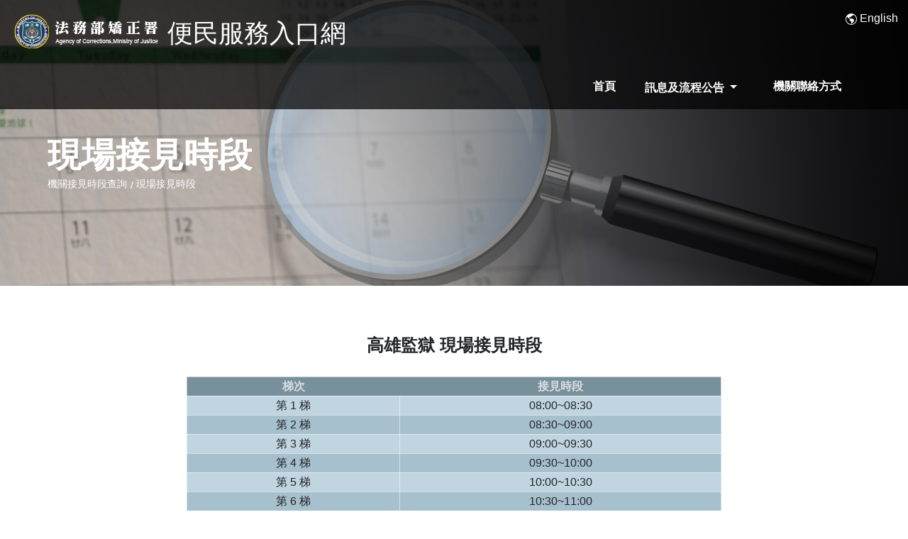

--- FILE ---
content_type: text/html; charset=utf-8
request_url: https://service.mjac.moj.gov.tw/MBLPWEB/MBLPd/MBLPd003F?ORGN=2409
body_size: 16057
content:
<!DOCTYPE html>
<html lang="zh-hant-TW">
<head>
    <meta http-equiv="Content-Type" content="text/html; charset=utf-8" />
    <meta charset="utf-8" />
    <meta name="viewport" content="width=device-width" />
    <meta name="google-site-verification" content="S8GPrgh3nu_i0SU7ZMn6yWwmOuQpfHalJSwSKKIQ2ks" />
    <meta name="referrer" content="strict-origin-when-cross-origin">
    <title>法務部矯正署便民服務入口網</title>
    <link href="/MBLPWEB/Content/jquery-ui.min.css" rel="stylesheet"/>
<link href="/MBLPWEB/Content/jquery-ui.structure.min.css" rel="stylesheet"/>
<link href="/MBLPWEB/Content/jquery-ui.theme.min.css" rel="stylesheet"/>
<link href="/MBLPWEB/Content/bootstrap.min.css" rel="stylesheet"/>
<link href="/MBLPWEB/Content/PagedList.css" rel="stylesheet"/>
<link href="/MBLPWEB/Content/font-awesome.min.css" rel="stylesheet"/>
<link href="/MBLPWEB/Content/owl.carousel.min.css" rel="stylesheet"/>
<link href="/MBLPWEB/Content/flaticon.css" rel="stylesheet"/>
<link href="/MBLPWEB/Content/slicknav.min.css" rel="stylesheet"/>
<link href="/MBLPWEB/Content/style.css" rel="stylesheet"/>
<link href="/MBLPWEB/Content/site.css" rel="stylesheet"/>
<link href="/MBLPWEB/Content/menu.css" rel="stylesheet"/>

    <script src="/MBLPWEB/Scripts/modernizr-2.8.3.js"></script>

    <script src="/MBLPWEB/Scripts/jquery-3.5.1.min.js"></script>
<script src="/MBLPWEB/Scripts/jquery-ui-1.13.2.min.js"></script>
<script src="/MBLPWEB/Scripts/jquery.slicknav.min.js"></script>
<script src="/MBLPWEB/Scripts/datepicker-zh-TW.js"></script>

    <script src="https://accounts.google.com/gsi/client" async></script>
</head>

<body>
    <div id="preloder">
        <div class="loader"></div>
    </div>
    <!-- Header Section -->
    <header class="header-section">
        <div class="align-middle w-100 bannerdiv">

            <a href="/MBLPWEB/" class="site-logo ">
                <img src="/MBLPWEB/Content/img/bannerlogo.png" alt="便民服務入口網LOGO" class="User" />
                <img src="/MBLPWEB/Content/img/banner.png" alt="便民服務入口網" class="bannerUser" />
            </a>
            <div class=" textTitle text-white site-logo mx-2">便民服務入口網</div>
            <div class="text-white landiv ">
                <svg xmlns="http://www.w3.org/2000/svg" width="16" height="16" fill="currentColor" class="bi bi-globe-americas" viewBox="0 0 16 16">
                        <path d="M8 0a8 8 0 1 0 0 16A8 8 0 0 0 8 0ZM2.04 4.326c.325 1.329 2.532 2.54 3.717 3.19.48.263.793.434.743.484-.08.08-.162.158-.242.234-.416.396-.787.749-.758 1.266.035.634.618.824 1.214 1.017.577.188 1.168.38 1.286.983.082.417-.075.988-.22 1.52-.215.782-.406 1.48.22 1.48 1.5-.5 3.798-3.186 4-5 .138-1.243-2-2-3.5-2.5-.478-.16-.755.081-.99.284-.172.15-.322.279-.51.216-.445-.148-2.5-2-1.5-2.5.78-.39.952-.171 1.227.182.078.099.163.208.273.318.609.304.662-.132.723-.633.039-.322.081-.671.277-.867.434-.434 1.265-.791 2.028-1.12.712-.306 1.365-.587 1.579-.88A7 7 0 1 1 2.04 4.327Z" />
                    </svg>
                    <a href="/MBLPWEB/Home/ChangeLang?lan=EN">English</a>

            </div>
        </div>

<div class="menudiv container-fluid justify-content-center">
    <nav class="navbar sticky-top navbar-expand-lg">
        <button class="navbar-toggler  slicknav_btn" type="button" data-toggle="collapse" data-target="#navbar-list" aria-controls="navbarNav" aria-expanded="false" aria-label="Toggle navigation">
            <span class="text-white">MENU</span>
        </button>
        <div class="collapse navbar-collapse pl-2" id="navbar-list">
            <ul class="navbar-nav  ml-auto main-menu2">
                <li class="nav-item nav-link"><a class="" href="/MBLPWEB/">首頁</a></li>

                            <li class="nav-item dropdown ">
                                <a class="nav-link dropdown-toggle" data-toggle="dropdown" href="#" role="button" aria-haspopup="true" aria-expanded="false">訊息及流程公告
</a>
                                <ul class="dropdown-menu">
                                        <li>
                                            <a class="dropdown-item" href="/MBLPWEB/MBLPe/MBLPe001F">訊息公告
</a>
                                        </li>
                                        <li>
                                            <a class="dropdown-item" href="/MBLPWEB/MBLPe/MBLPe003F">申辦流程說明
</a>
                                        </li>
                                        <li>
                                            <a class="dropdown-item" href="/MBLPWEB/Home/PersonalInfoDec">個資收集聲明</a>
                                        </li>
                                </ul>
                            </li>
                            <li class="nav-item nav-link">
                                <a class="" href="/MBLPWEB/MBLPd/MBLPd009F">機關聯絡方式</a>
                            </li>
            </ul>
        </div>
    </nav>

</div>
<script nonce="rAnd0m123">

    $(document).ready(function () {
        
        $("a[id^='ToStore']").on("click", function (e) {
        $('#StoreModal').modal('show')
    });
    $('#GoToStore').on('click', function () {
        var url = '/MBLPWEB/Home/GetToken';
        $.ajax({
            method: 'post',
            processData: false,
            contentType: "application/json",
            async: false,
            url: url,
            success: function (response) {
                var obj = jQuery.parseJSON(response);
                if (obj.MsgType != 'S') {
                    console.log(obj.MsgString);
                } else {
                    console.log(obj.StoreUrl);
                    window.location.href = obj.StoreUrl;
                }}
        });
    });
    });

</script>

    </header>
    <!-- Header Section end -->
    <div>
        
<!-- Page top Section end -->
<section class="page-top-section set-bg" data-setbg="/MBLPWEB/Content/img/page-top-bg/orgntime.jpg">

    <div class="container">
        <h2>現場接見時段</h2>
        <nav class="site-breadcrumb">
            <a class="sb-item" href="#">機關接見時段查詢</a>
            <span class="sb-item active">現場接見時段</span>
        </nav>
    </div>
</section>
<!-- Page top Section end -->
<!-- Blog Section end -->
<section class="contact-section spad">
    <div class="container">
        <div class="row justify-content-center">
            <div class="col-lg-12 blog-title text-center py-3">高雄監獄 現場接見時段</div>
            <div class="col-lg-12 text-center ">
                <div class="row justify-content-center">
                    <div class="col-md-8">
                            <table >
                                <tr>
                                    <th>
                                        梯次
                                    </th>
                                    <th>
                                        接見時段
                                    </th>

                                </tr>

                                    <tr>
                                        <td>
                                            第 1 梯
                                        </td>
                                        <td>
                                            08:00~08:30
                                        </td>


                                    </tr>
                                    <tr>
                                        <td>
                                            第 2 梯
                                        </td>
                                        <td>
                                            08:30~09:00
                                        </td>


                                    </tr>
                                    <tr>
                                        <td>
                                            第 3 梯
                                        </td>
                                        <td>
                                            09:00~09:30
                                        </td>


                                    </tr>
                                    <tr>
                                        <td>
                                            第 4 梯
                                        </td>
                                        <td>
                                            09:30~10:00
                                        </td>


                                    </tr>
                                    <tr>
                                        <td>
                                            第 5 梯
                                        </td>
                                        <td>
                                            10:00~10:30
                                        </td>


                                    </tr>
                                    <tr>
                                        <td>
                                            第 6 梯
                                        </td>
                                        <td>
                                            10:30~11:00
                                        </td>


                                    </tr>
                                    <tr>
                                        <td>
                                            第 7 梯
                                        </td>
                                        <td>
                                            11:00~11:30
                                        </td>


                                    </tr>
                                    <tr>
                                        <td>
                                            第 8 梯
                                        </td>
                                        <td>
                                            13:30~14:00
                                        </td>


                                    </tr>
                                    <tr>
                                        <td>
                                            第 9 梯
                                        </td>
                                        <td>
                                            14:00~14:30
                                        </td>


                                    </tr>
                                    <tr>
                                        <td>
                                            第 10 梯
                                        </td>
                                        <td>
                                            14:30~15:00
                                        </td>


                                    </tr>
                                    <tr>
                                        <td>
                                            第 11 梯
                                        </td>
                                        <td>
                                            15:00~15:30
                                        </td>


                                    </tr>
                                    <tr>
                                        <td>
                                            第 12 梯
                                        </td>
                                        <td>
                                            15:30~16:00
                                        </td>


                                    </tr>
                                    <tr>
                                        <td>
                                            第 13 梯
                                        </td>
                                        <td>
                                            16:00~16:30
                                        </td>


                                    </tr>
                            </table>
                    </div>
                </div>
                

            </div>
            <div class="col-lg-12 text-center py-3">
                <a class="btn btnReturn" href="/MBLPWEB/MBLPd/MBLPd001F?Length=5">回上一頁</a>
            </div>
        </div>

    </div>
</section>
<!-- Blog Section end -->

        <footer class="footer-section">
<div class="container">
    <a href="/MBLPWEB/" class="footer-logo">
        <h3>法務部矯正署便民服務入口網</h3>
    </a>
    <div class="row">
                <div class="col-lg-3 col-sm-6">
                    <div class="footer-widget">
                            <h2>訊息及流程公告
</h2>
                            <ul>
                                    <li>
                                        <a href="/MBLPWEB/MBLPe/MBLPe001F">訊息公告
</a>
                                    </li>
                                    <li>
                                        <a href="/MBLPWEB/MBLPe/MBLPe003F">申辦流程說明
</a>
                                    </li>
                                    <li>
                                        <a href="/MBLPWEB/Home/PersonalInfoDec">個資收集聲明</a>
                                    </li>
                            </ul>
                    
                        }
                    </div>
                </div>
                <div class="col-lg-3 col-sm-6">
                    <div class="footer-widget">
                            <h2>
                                <a class="text-white" href="/MBLPWEB/MBLPd/MBLPd009F">機關聯絡方式</a>
                            </h2>
                    
                        }
                    </div>
                </div>
            <div class="col-lg-3 col-sm-6">
                <div class="footer-widget">

                    }
                </div>
            </div>

    </div>
    <p>&copy; 2026 - 便民服務入口網</p>

</div>


        </footer>
    </div>
    <!--家屬購物網個資聲明頁-->
    <div class="modal " id="StoreModal" tabindex="-1" aria-labelledby="StoreModalLabel" aria-hidden="true">
        <div class="modal-dialog modal-dialog-centered">
            <div class="modal-content">
                <div class="modal-header">
                    <h5 class="modal-title text-danger" id="StoreModalLabel">矯正署線上購物系統個資聲明</h5>
                    <button type="button" class="close" data-dismiss="modal" aria-label="Close">
                        <span aria-hidden="true">&times;</span>
                    </button>
                </div>
                <div class="modal-body">
                    您將前往「矯正署線上購物系統」<br/>

                    前往「矯正署線上購物系統」時會將您的個人資料提供給該系統，包括：姓名、郵箱、手機；<br />
                    做為該系統登入資訊，點擊「前往購物」視為同意個人資料之傳遞，否則無法登入該系統。
                </div>
                <div class="modal-footer">
                    <button type="button" class="btn btn-primary" id="GoToStore">前往購物</button>
                    <button type="button" class="btn btn-secondary" data-dismiss="modal">關閉</button>
                </div>
            </div>
        </div>
    </div>


    <script src="/MBLPWEB/Scripts/bootstrap.bundle.min.js"></script>

    <script src="/MBLPWEB/Scripts/owl.carousel.min.js"></script>
<script src="/MBLPWEB/Scripts/main.js"></script>
<script src="/MBLPWEB/Scripts/common.js"></script>

    

</body>
</html>

--- FILE ---
content_type: text/css
request_url: https://service.mjac.moj.gov.tw/MBLPWEB/Content/flaticon.css
body_size: 764
content:
	/*
  	Flaticon icon font: Flaticon
  	Creation date: 09/01/2018 08:14
  	*/

@font-face {
  font-family: "Flaticon";
  src: url("icon-fonts/Flaticon.eot");
  src: url("Flaticon.eot?#iefix") format("embedded-opentype"),
       url("icon-fonts/Flaticon.woff") format("woff"),
       url("icon-fonts/Flaticon.ttf") format("truetype"),
       url("icon-fonts/Flaticon.svg#Flaticon") format("svg");
  font-weight: normal;
  font-style: normal;
}

@media screen and (-webkit-min-device-pixel-ratio:0) {
  @font-face {
    font-family: "Flaticon";
    src: url("~/Content/icon-fonts/Flaticon.svg#Flaticon") format("svg");
  }
}

[class^="flaticon-"]:before, [class*=" flaticon-"]:before,
[class^="flaticon-"]:after, [class*=" flaticon-"]:after {   
  font-family: Flaticon;
  font-style: normal;
}

.flaticon-001-headset:before { content: "\f100"; }
.flaticon-002-woman:before { content: "\f101"; }
.flaticon-003-like:before { content: "\f102"; }
.flaticon-004-assistance:before { content: "\f103"; }
.flaticon-005-megaphone:before { content: "\f104"; }
.flaticon-006-smartphone-2:before { content: "\f105"; }
.flaticon-007-house:before { content: "\f106"; }
.flaticon-008-id-card:before { content: "\f107"; }
.flaticon-009-fax:before { content: "\f108"; }
.flaticon-010-contract:before { content: "\f109"; }
.flaticon-011-smartphone-1:before { content: "\f10a"; }
.flaticon-012-24-hours:before { content: "\f10b"; }
.flaticon-013-mail:before { content: "\f10c"; }
.flaticon-014-agenda-1:before { content: "\f10d"; }
.flaticon-015-worldwide-1:before { content: "\f10e"; }
.flaticon-016-smartphone:before { content: "\f10f"; }
.flaticon-017-mobile-phone:before { content: "\f110"; }
.flaticon-018-map:before { content: "\f111"; }
.flaticon-019-message:before { content: "\f112"; }
.flaticon-020-telephone-3:before { content: "\f113"; }
.flaticon-021-email:before { content: "\f114"; }
.flaticon-022-agenda:before { content: "\f115"; }
.flaticon-023-worldwide:before { content: "\f116"; }
.flaticon-024-laptop:before { content: "\f117"; }
.flaticon-025-arroba:before { content: "\f118"; }
.flaticon-026-chat-1:before { content: "\f119"; }
.flaticon-027-mouse:before { content: "\f11a"; }
.flaticon-028-telephone-2:before { content: "\f11b"; }
.flaticon-029-telephone-1:before { content: "\f11c"; }
.flaticon-030-telephone:before { content: "\f11d"; }
.flaticon-031-link:before { content: "\f11e"; }
.flaticon-032-placeholder:before { content: "\f11f"; }
.flaticon-033-chat:before { content: "\f120"; }
.flaticon-034-printer:before { content: "\f121"; }
.flaticon-035-calendar:before { content: "\f122"; }
.flaticon-036-customer-service:before { content: "\f123"; }
.flaticon-037-responsive:before { content: "\f124"; }
.flaticon-038-wall-clock:before { content: "\f125"; }
.flaticon-039-info:before { content: "\f126"; }
.flaticon-040-sms:before { content: "\f127"; }

--- FILE ---
content_type: text/css
request_url: https://service.mjac.moj.gov.tw/MBLPWEB/Content/style.css
body_size: 5822
content:
/* =================================
------------------------------------
    LOANS2GO | Loans HTML Template
  Version: 1.0
 ------------------------------------
 ====================================*/

/*----------------------------------------*/
/* Template default CSS
/*----------------------------------------*/

html,
body {
    height: 100%;
    font-family: "Microsoft JhengHei","�L�n������","Open Sans", sans-serif;
    -webkit-font-smoothing: antialiased;
}

h1,
h2,
h3,
h4,
h5,
h6 {
    margin: 0;
    color: #22242b;
    font-weight: 600;
}

h1 {
    font-size: 70px;
}

h2 {
    font-size: 36px;
}

h3 {
    font-size: 30px;
}

h4 {
    font-size: 24px;
}

h5 {
    font-size: 18px;
}

h6 {
    font-size: 16px;
}

p {
    font-size: 14px;
    color: #74757b;
    line-height: 2;
}

img {
    max-width: 100%;
}

input:focus,
select:focus,
button:focus,
textarea:focus {
    outline: none;
}

a:hover,
a:focus {
    text-decoration: none;
    outline: none;
}

ul,
ol {
    padding: 0;
    margin: 0;
}

/*---------------------
Helper CSS
 -----------------------*/

.section-title {
    text-align: center;
}

    .section-title h2 {
        font-size: 36px;
    }

.set-bg {
    background-repeat: no-repeat;
    background-size: cover;
    background-position: top center;
}

.spad {
    padding-top: 50px;
    padding-bottom: 102px;
}

.text-white h1,
.text-white h2,
.text-white h3,
.text-white h4,
.text-white h5,
.text-white h6,
.text-white p,
.text-white span,
.text-white li,
.text-white a {
    color: #fff;
}

/*---------------------
Commom elements
 -----------------------*/

.elements-section {
    padding-bottom: 0;
}

.element {
    margin-bottom: 70px;
}

    .element .el-title {
        font-weight: 700;
        margin-bottom: 60px;
    }

/* buttons */

.site-btn {
    display: inline-block;
    border: none;
    font-size: 14px;
    font-weight: 600;
    min-width: 188px;
    padding: 22px 35px;
    border-radius: 50px;
    text-transform: uppercase;
    background: #f43f00;
    color: #fff;
    line-height: normal;
    cursor: pointer;
    text-align: center;
}

    .site-btn:hover {
        color: #fff;
    }

    .site-btn.sb-dark {
        background: #22242b;
    }

    .site-btn.sb-big {
        min-width: 257px;
    }

/* Accordion */

.accordion-area .panel {
    margin-bottom: 16px;
}

.accordion-area .panel-link:after {
    content: "+";
    position: absolute;
    font-size: 18px;
    font-weight: 700;
    right: 32px;
    top: 50%;
    color: #000;
    line-height: 16px;
    margin-top: -8px;
    margin-left: -4px;
}

.accordion-area .panel-header .panel-link.active {
    background: #f43f00;
    color: #fff;
}

.accordion-area .panel-header .panel-link.collapsed {
    background: #ebf0f3;
    color: #22242b;
}

    .accordion-area .panel-header .panel-link.collapsed:after {
        content: "+";
        color: #1d1d1d;
    }

.accordion-area .panel-link.active:after {
    content: "-";
    margin-top: -10px;
    color: #fff;
}

.accordion-area .panel-link {
    text-align: left;
    border: none;
    position: relative;
    width: 100%;
    padding: 21px 40px;
    padding-right: 45px;
    font-size: 14px;
    font-weight: 700;
    text-transform: uppercase;
    border-radius: 60px;
    color: #000;
    cursor: pointer;
    background: #ebf0f3;
}

.accordion-area .panel-body p {
    margin-bottom: 0;
    padding-top: 25px;
}

/* tab */

.tab-element .nav-tabs {
    border-bottom: none;
}

    .tab-element .nav-tabs .nav-link {
        border-radius: 0;
        font-size: 18px;
        font-weight: 700;
        color: #1f1f1f;
        border: none;
        /*padding: 21px 48px;*/
        margin-right: 6px;
        border-radius: 70px;
        background: #ebf0f3;
        margin-bottom: 10px;
    }

    .tab-element .nav-tabs .nav-item:last-child .nav-link {
        margin-right: 0;
    }

    .tab-element .nav-tabs .nav-link.active {
        background: #f43f00;
        color: #fff;
    }

    .tab-element .nav-tabs .nav-link:focus,
    .tab-element .nav-tabs .nav-link:hover {
        border: none;
    }

.tab-element .tab-pane p {
    padding-top: 15px;
    font-size: 18px;
}
/*child-tab*/
.tab-element .nav-tabs2 .nav-link {
    border-radius: 0;
    font-size: 18px;
    font-weight: 700;
    color: #000;
    border: none;
    margin-right: 6px;
    border-radius: 70px;
    background: #f6ea8c;
    margin-bottom: 10px;
}

.tab-element .nav-tabs2 .nav-item:last-child .nav-link {
    margin-right: 0;
}

.tab-element .nav-tabs2 .nav-link.active {
    background: #424242;
    color: #fff;
}

.tab-element .nav-tabs2 .nav-link:focus,
.tab-element .nav-tabs2 .nav-link:hover {
    border: none;
}

/* Circle progress */

.circle-progress {
    text-align: center;
    display: block;
    position: relative;
    margin-bottom: 30px;
}

    .circle-progress canvas {
        -webkit-transform: rotate(90deg);
        transform: rotate(90deg);
    }

    .circle-progress .progress-info {
        position: absolute;
        width: 100%;
        top: 50%;
        margin-top: -30px;
    }

        .circle-progress .progress-info h2 {
            font-size: 30px;
            font-weight: 700;
        }

        .circle-progress .progress-info p {
            font-size: 14px;
            margin-bottom: 0;
            line-height: 1.2;
        }

/* Milestones */

.milestone {
    margin-bottom: 30px;
}

.milestone-icon {
    float: left;
    font-size: 62px;
    color: #f43f00;
    width: 75px;
}

.milestone-text {
    overflow: hidden;
    padding-top: 15px;
}

    .milestone-text h3 {
        font-weight: 700;
    }

    .milestone-text p {
        margin-bottom: 0;
    }

/* Icon Box */

.icon-box-item {
    margin-bottom: 30px;
}

    .icon-box-item .ib-icon {
        width: 76px;
        height: 76px;
        display: -webkit-box;
        display: -ms-flexbox;
        display: flex;
        -webkit-box-align: center;
        -ms-flex-align: center;
        align-items: center;
        -webkit-box-pack: center;
        -ms-flex-pack: center;
        justify-content: center;
        font-size: 39px;
        color: #f43f00;
        border: 3px solid #f43f00;
        border-radius: 50%;
        float: left;
        margin-right: 20px;
        -webkit-transition: all 0.4s;
        transition: all 0.4s;
    }

    .icon-box-item .ib-text {
        overflow: hidden;
        padding-top: 3px;
    }

        .icon-box-item .ib-text h5 {
            margin-bottom: 15px;
        }

    .icon-box-item:hover .ib-icon {
        background: #f43f00;
        color: #fff;
    }

/* Preloder */

#preloder {
    position: fixed;
    width: 100%;
    height: 100%;
    top: 0;
    left: 0;
    z-index: 999999;
    background: rgba(113,113,113,0.5);
}

.loader {
    width: 40px;
    height: 40px;
    position: absolute;
    top: 50%;
    left: 50%;
    margin-top: -13px;
    margin-left: -13px;
    border-radius: 60px;
    animation: loader 0.8s linear infinite;
    -webkit-animation: loader 0.8s linear infinite;
}

@keyframes loader {
    0% {
        -webkit-transform: rotate(0deg);
        transform: rotate(0deg);
        border: 4px solid #f44336;
        border-left-color: transparent;
    }

    50% {
        -webkit-transform: rotate(180deg);
        transform: rotate(180deg);
        border: 4px solid #673ab7;
        border-left-color: transparent;
    }

    100% {
        -webkit-transform: rotate(360deg);
        transform: rotate(360deg);
        border: 4px solid #f44336;
        border-left-color: transparent;
    }
}

@-webkit-keyframes loader {
    0% {
        -webkit-transform: rotate(0deg);
        border: 4px solid #f44336;
        border-left-color: transparent;
    }

    50% {
        -webkit-transform: rotate(180deg);
        border: 4px solid #673ab7;
        border-left-color: transparent;
    }

    100% {
        -webkit-transform: rotate(360deg);
        border: 4px solid #f44336;
        border-left-color: transparent;
    }
}

/*------------------
Header section
 ---------------------*/

.header-section {
    position: absolute;
    width: 100%;
    min-height: 140px;
    left: 0;
    top: 0;
    padding-left: 20px;
    background: rgba(0, 0, 0, 0.7);
    z-index: 999;
}

.header-nav {
    text-align: right;
}

.site-logo {
    float: left;
    display: inline;
    padding: 20px 0;
}

.main-menu {
    display: inline-block;
    padding-right: 30px;
}

    .main-menu li {
        display: inline-block;
        position: relative;
    }

        .main-menu li a {
            display: block;
            font-size: 16px;
            color: #ffffff;
            font-weight: 600;
            padding: 20px 5px;
            margin-right: 25px;
        }

            .main-menu li a:hover,
            .main-menu li a.active {
                color: #f43f00;
            }

        .main-menu li:hover > .sub-menu {
            visibility: visible;
            opacity: 1;
            margin-top: 0;
        }

    .main-menu .sub-menu {
        position: absolute;
        list-style: none;
        width: 220px;
        left: 0;
        top: 100%;
        text-align: left;
        padding: 20px 0;
        visibility: hidden;
        opacity: 0;
        margin-top: 50px;
        background: #fff;
        z-index: 99;
        -webkit-transition: all 0.4s;
        transition: all 0.4s;
        -webkit-box-shadow: 2px 7px 20px rgba(0, 0, 0, 0.15);
        box-shadow: 2px 7px 20px rgba(0, 0, 0, 0.15);
    }

        .main-menu .sub-menu li {
            display: block;
        }

            .main-menu .sub-menu li a {
                display: block;
                color: #000;
                margin-left: 0;
                padding: 5px 20px;
            }

                .main-menu .sub-menu li a:hover {
                    color: #f43f00;
                }

.header-right {
    display: -webkit-inline-box;
    display: -ms-inline-flexbox;
    display: inline-flex;
}

    .header-right .hr-btn {
        color: #fff;
        font-size: 16px;
        font-weight: 700;
        background: #313038;
        padding: 36px 30px 36px 60px;
        line-height: 1.2;
        position: relative;
    }

        .header-right .hr-btn i {
            position: absolute;
            width: 32px;
            height: 32px;
            top: 29px;
            left: 12px;
            display: inline-block;
            text-align: center;
            background: #f43f00;
            border-radius: 50%;
            font-size: 16px;
            font-weight: 300;
            padding-top: 6px;
            margin-right: 16px;
        }

        .header-right .hr-btn.hr-btn-2 {
            background: #f43f00;
            padding: 36px 20px;
            min-width: 236px;
            text-align: center;
        }

.slicknav_menu {
    display: none;
}

/* ----------------
Hero section
 ---------------------*/

.hero-section {
    padding-top: 191px;
    padding-bottom: 108px;
    position: relative;
}

    .hero-section .container {
        position: relative;
        z-index: 99;
    }

.hero-slider {
    position: absolute;
    width: 100%;
    height: 100%;
    left: 0;
    top: 0;
}

    .hero-slider .owl-stage-outer,
    .hero-slider .owl-stage,
    .hero-slider .owl-item,
    .hero-slider .hs-item {
        height: 100%;
    }

    .hero-slider .owl-dots {
        position: absolute;
        max-width: 1146px;
        width: 100%;
        bottom: 34px;
        left: calc(50% - 573px);
    }

        .hero-slider .owl-dots .owl-dot {
            display: inline-block;
            width: 8px;
            height: 8px;
            border-radius: 10px;
            margin-right: 7px;
            background: #fff;
        }

            .hero-slider .owl-dots .owl-dot:last-child {
                margin-right: 0;
            }

            .hero-slider .owl-dots .owl-dot.active {
                background: #f43f00;
            }

.hs-text {
    padding-top: 95px;
    padding-right: 10px;
}

    .hs-text h2 {
        font-size: 60px;
        color: #fff;
        margin-bottom: 30px;
        line-height: 1.1;
    }

    .hs-text p {
        color: #fff;
        margin-bottom: 30px;
    }

.hero-form {
    background: #22242b;
    padding: 63px 42px 73px;
}

    .hero-form input {
        width: 100%;
        height: 49px;
        padding: 5px 26px;
        margin-bottom: 30px;
        border: none;
        font-size: 14px;
        color: #838383;
        font-style: italic;
    }

    .hero-form p {
        font-size: 11px;
        font-style: italic;
        margin-bottom: 25px;
    }

/* ----------------
CTA section
 ---------------------*/

.cta-section {
    text-align: center;
    padding: 100px 0 78px;
}

    .cta-section h2 {
        font-size: 48px;
        margin-bottom: 10px;
    }

        .cta-section h2 strong {
            font-weight: 900;
            color: #f43f00;
        }

    .cta-section h5 {
        color: #74757b;
        margin-bottom: 35px;
    }

/* ----------------
Feature section
 ---------------------*/

.feature-item {
    margin-bottom: 70px;
}

    .feature-item:last-child {
        margin-bottom: 0;
    }

.feature-text {
    padding-top: 50px;
}

    .feature-text h2 {
        margin-bottom: 35px;
    }

    .feature-text p {
        margin-bottom: 38px;
    }

.readmore {
    font-size: 16px;
    color: #f43f00;
    font-weight: 900;
}

    .readmore img {
        padding-left: 6px;
        margin-bottom: 0;
    }

/* ----------------
Help section
 ---------------------*/

.help-section {
    background: #22242b;
}

.help-list {
    list-style: none;
    padding-top: 55px;
}

    .help-list li {
        padding: 6px 0;
        padding-left: 60px;
        margin-bottom: 22px;
        font-size: 18px;
        font-weight: 600;
        color: #fff;
        position: relative;
    }

        .help-list li:last-child {
            margin-bottom: 0;
        }

        .help-list li::after {
            position: absolute;
            content: url(../img/ok-icon.png);
            left: 0;
            top: -1px;
        }

/* ----------------
Info section
 ---------------------*/

.info-section {
    padding-bottom: 90px;
}

.info-text {
    padding-top: 30px;
}

    .info-text h2 {
        margin-bottom: 10px;
        font-weight: 700;
    }

    .info-text h5 {
        margin-bottom: 35px;
        color: #76787f;
    }

    .info-text p {
        margin-bottom: 40px;
    }

    .info-text ul {
        list-style: none;
    }

        .info-text ul li {
            font-size: 30px;
            font-weight: 700;
            color: #f43f00;
            margin-bottom: 10px;
        }

/* ----------------
Score section
 ---------------------*/

.score-section .container {
    padding: 103px 15px 95px;
    position: relative;
}

.score-section h2 {
    font-size: 60px;
    margin-bottom: 13px;
}

.score-section h4 {
    margin-bottom: 45px;
    line-height: 1.4;
}

.score-section .hand-img {
    position: absolute;
    right: 170px;
    bottom: 0;
}

/* ----------------
Footer section
 ---------------------*/

.footer-section {
    padding: 30px 0 0;
    background: #22242b;
}

    .footer-section p {
        font-style: italic;
        margin-bottom: 40px;
    }

.footer-logo {
    display: inline-block;
    margin-bottom: 50px;
}

    .footer-logo h3 {
        color: #ffffff;
    }

.footer-widget {
    margin-bottom: 50px;
}

    .footer-widget h2 {
        font-size: 18px;
        font-weight: 700;
        margin-bottom: 30px;
        color: #fff;
    }

    .footer-widget ul {
        list-style: none;
    }

        .footer-widget ul li a {
            display: inline-block;
            font-size: 14px;
            color: #ffffff;
            margin-bottom: 15px;
        }

.copyright {
    color: #74757b;
    font-size: 14px;
    padding-bottom: 20px;
}

    .copyright i {
        color: #f43f00;
    }

    .copyright a {
        color: #74757b;
    }

        .copyright a:hover {
            color: #f43f00;
        }

/* ----------------
Other Pages
 ---------------------*/

.page-top-section {
    height: 403px;
    padding-top: 190px;
}

    .page-top-section h2 {
        font-size: 48px;
        color: #fff;
    }

.site-breadcrumb .sb-item {
    font-size: 14px;
    color: #fff;
    position: relative;
    padding-right: 9px;
}

    .site-breadcrumb .sb-item:after {
        position: absolute;
        content: "/";
        font-size: 14px;
        color: #fff;
        right: 0;
        top: 0;
    }

    .site-breadcrumb .sb-item:last-child:after {
        display: none;
    }

/* ----------------
About Page
 ------------------*/

.about-text {
    padding-top: 20px;
}

    .about-text h2 {
        font-weight: 700;
        margin-bottom: 50px;
    }

    .about-text p {
        margin-bottom: 40px;
    }

.review-section {
    background: #22242b;
}

.review-item {
    padding-right: 15px;
    padding-top: 30px;
}

    .review-item p {
        color: #a4a6ae;
        margin-bottom: 25px;
    }

    .review-item h6 {
        font-weight: 700;
        color: #f43f00;
    }

        .review-item h6 span {
            font-size: 14px;
            font-weight: 400;
            color: #a4a6ae;
        }

.rating {
    margin-bottom: 25px;
}

    .rating i {
        display: inline-block;
        margin-right: 3px;
        font-size: 18px;
        color: #ffd200;
    }

.authorities-section h2 {
    font-weight: 700;
    margin-bottom: 90px;
}

.authoritie-item {
    padding-right: 15px;
    margin-bottom: 30px;
}

    .authoritie-item img {
        margin-bottom: 30px;
    }

    .authoritie-item h4 {
        padding-right: 30px;
        font-weight: 700;
        margin-bottom: 30px;
        line-height: 1.4;
    }

    .authoritie-item p {
        margin-bottom: 30px;
    }

    .authoritie-item .readmore img {
        margin-bottom: 0;
    }

/* --------------
Loans Page
 ------------------*/

.loans-text {
    padding-top: 15px;
}

    .loans-text h2 {
        font-weight: 700;
        margin-bottom: 30px;
        line-height: 1.4;
    }

    .loans-text p {
        margin-bottom: 30px;
    }

    .loans-text ul {
        padding-left: 40px;
        list-style: none;
        margin-bottom: 40px;
    }

        .loans-text ul li {
            font-size: 14px;
            font-weight: 600;
            margin-bottom: 25px;
            padding-left: 30px;
            position: relative;
        }

            .loans-text ul li:after {
                position: absolute;
                content: url("../img/check-icon.png");
                left: 0;
                top: 2px;
            }

.loans-calculator-section {
    background: #22242b;
}

.loans-calculator {
    padding: 75px 67px 70px 59px;
    background: #fff;
}

    .loans-calculator .ls-result {
        text-align: center;
        font-size: 16px;
        font-weight: 600;
        color: #74757b;
        padding: 22px 15px;
        margin-bottom: 25px;
        border-radius: 100px;
        line-height: 1.1;
        border: 1px solid #e4e8ea;
        background: #ebf0f3;
    }

    .loans-calculator p {
        font-style: italic;
        margin-bottom: 20px;
        padding-right: 30px;
    }

    .loans-calculator .slider-input-warp {
        padding-right: 83px;
        padding-left: 9px;
        background: #ebf0f3;
    }

.lc-control-btn {
    display: -webkit-inline-box;
    display: -ms-inline-flexbox;
    display: inline-flex;
    -webkit-box-align: center;
    -ms-flex-align: center;
    align-items: center;
    -webkit-box-pack: center;
    -ms-flex-pack: center;
    justify-content: center;
    width: 30px;
    height: 30px;
    font-size: 18px;
    background: #ebf0f3;
    margin-bottom: 50px;
    border-radius: 40px;
    font-weight: 700;
    font-style: italic;
    cursor: pointer;
}

    .lc-control-btn.ici {
        float: right;
    }

.ui-widget-content {
    border: none;
    background: #ebf0f3;
}

.ui-widget.ui-widget-content {
    border: none;
}

.ui-widget-header {
    background: #ebf0f3;
    border-radius: 0;
}

.ui-slider-horizontal {
    height: 5px;
}

.ui-slider .ui-slider-handle {
    top: -17px;
    width: 93px;
    height: 41px;
    border: none;
    color: #fff;
    font-size: 16px;
    font-weight: 600;
    padding-top: 10px;
    border-radius: 80px;
    text-align: center;
    background: #f43f00;
}

    .ui-slider .ui-slider-handle:focus {
        outline: 0;
    }

.calculator-scale {
    position: relative;
    margin-bottom: 10px;
    height: 17px;
}

    .calculator-scale span {
        height: 13px;
        width: 2px;
        background: #ebf0f3;
        position: absolute;
        top: 4px;
    }

        .calculator-scale span:nth-child(1) {
            left: 0;
        }

        .calculator-scale span:nth-child(2) {
            left: 25%;
            margin-left: -1px;
        }

        .calculator-scale span:nth-child(3) {
            left: 50%;
            margin-left: -1px;
        }

        .calculator-scale span:nth-child(4) {
            left: 75%;
            margin-left: -1px;
        }

        .calculator-scale span:nth-child(5) {
            right: 0;
        }

.lone-values {
    margin-bottom: 35px;
}

.lone-value {
    display: inline-block;
    font-size: 16px;
    font-weight: 600;
    color: #74757b;
}

    .lone-value.lv-step {
        float: right;
        padding-right: 3px;
    }

.services-section {
    padding: 60px 0 90px;
}

.service-item {
    margin-bottom: 30px;
}

    .service-item h4 {
        font-weight: 700;
        padding: 40px 0 30px;
    }

    .service-item p {
        margin-bottom: 40px;
    }

/* ----------------
Blog Page
 ------------------*/

.blog-post {
    margin-bottom: 68px;
}

.blog-date {
    display: inline-block;
    min-width: 137px;
    padding: 10px;
    margin: 35px 0 22px;
    font-size: 12px;
    font-weight: 700;
    line-height: 1.1;
    text-align: center;
    border-radius: 40px;
    text-transform: uppercase;
    color: #fff;
    background: #f43f00;
}

.blog-title {
    font-size: 24px;
    font-weight: 700;
    margin-bottom: 10px;
}

.blog-metas {
    margin-bottom: 30px;
}

    .blog-metas .blog-meta {
        display: inline-block;
        font-size: 11px;
        font-weight: 600;
        padding-right: 12px;
        margin-right: 8px;
        color: #b2b4bd;
        position: relative;
    }

        .blog-metas .blog-meta:after {
            position: absolute;
            content: "|";
            font-size: 11px;
            font-weight: 600;
            color: #b2b4bd;
            right: 0;
            top: 0;
        }

        .blog-metas .blog-meta:last-child:after {
            display: none;
        }

.site-pagination {
    padding-top: 15px;
}

    .site-pagination a {
        display: inline-block;
        font-size: 16px;
        font-weight: 600;
        color: #949599;
        margin-right: 3px;
    }

        .site-pagination a.active {
            color: #f43f00;
        }

.sb-widget {
    margin-bottom: 56px;
}

    .sb-widget:last-child {
        margin-bottom: 0;
    }

    .sb-widget .sb-title {
        font-size: 22px;
        font-weight: 700;
        margin-bottom: 35px;
    }

    .sb-widget ul {
        list-style: none;
    }

        .sb-widget ul li a {
            display: inline-block;
            color: #74757b;
            font-size: 14px;
            margin-bottom: 10px;
        }

    .sb-widget .search-form {
        position: relative;
    }

        .sb-widget .search-form input {
            width: 100%;
            height: 59px;
            padding-left: 24px;
            padding-right: 59px;
            border: none;
            border-bottom: 2px solid #f43f00;
            background: #ebf0f3;
        }

        .sb-widget .search-form button {
            position: absolute;
            height: 100%;
            right: 0;
            top: 0;
            padding: 0 24px 5px 10px;
            border: none;
            background: transparent;
        }

    .sb-widget .tags a {
        font-size: 14px;
        color: #22242b;
        display: inline-block;
        padding: 6px 25px;
        border-radius: 40px;
        margin-bottom: 10px;
        margin-right: 3px;
        background: #dbe7f1;
        -webkit-transition: all 0.3s;
        transition: all 0.3s;
    }

        .sb-widget .tags a:hover {
            background: #f43f00;
            color: #fff;
        }

/* ----------------
Contact Page
 ------------------*/

.contact-text {
    padding-right: 5px;
}

    .contact-text h2 {
        font-weight: 700;
        margin-bottom: 38px;
    }

    .contact-text p {
        margin-bottom: 30px;
    }

    .contact-text ul {
        margin-bottom: 40px;
        list-style: none;
    }

        .contact-text ul li {
            font-size: 16px;
            font-weight: 600;
            margin-bottom: 10px;
        }

            .contact-text ul li i {
                font-size: 29px;
                color: #f43f00;
                display: inline-block;
                width: 41px;
                position: relative;
                top: 5px;
                font-weight: 400;
            }

.social-links a {
    display: inline-block;
    width: 32px;
    height: 32px;
    text-align: center;
    font-size: 15px;
    padding-top: 3px;
    color: #cad2d9;
    border: 1px solid #cad2d9;
    border-radius: 50%;
    margin-right: 3px;
}

    .social-links a:hover {
        color: #f43f00;
        border-color: #f43f00;
    }

.contact-form {
    padding-top: 20px;
}

    .contact-form input,
    .contact-form textarea {
        width: 100%;
        height: 59px;
        border: none;
        padding: 0 27px;
        margin-bottom: 10px;
        font-size: 14px;
        font-style: italic;
        color: #838383;
        background: #ebf0f3;
    }

    .contact-form textarea {
        height: 222px;
        padding: 20px 27px 10px;
        margin-bottom: 35px;
        resize: none;
    }

    .contact-form select {
        width: auto;
        height: 40px;
        border: none;
        padding: 0 27px;
        font-size: 14px;
        color: RGB(57,102,135);
        font-weight: 500;
        background: #fff;
        border: 1px solid RGB(204,222,226);
        display: inline;
    }

    .contact-form h6 {
        font-weight: 700;
        color: #f43f00;
    }

    .contact-form .inputradio {
        width: 20%;
        height: 20px;
        border: none;
        margin-top: 5px;
        font-size: 14px;
        font-style: italic;
        color: #838383;
        background: #ebf0f3;
        display: inline;
    }

    .contact-form .tableradio {
        height: 20px;
        border: none;
        margin: 5px 0px 5px 0px;
        font-size: 14px;
        color: #838383;
        background: #ebf0f3;
        display: inline;
    }


.map {
    margin: 100px 0 27px;
    height: 511px;
    position: relative;
    background: #ddd;
}

    .map iframe {
        position: absolute;
        width: 100%;
        height: 100%;
        left: 0;
        top: 0;
    }

@media (min-width: 1200px) {
    .container {
        max-width: 1176px;
    }
}

@media only screen and (min-width: 1200px) and (max-width: 1360px) {
    .main-menu {
        padding-right: 0;
    }

        .main-menu li a {
            margin-right: 30px;
        }

    .header-right .hr-btn.hr-btn-2 {
        min-width: 210px;
    }
}

/* Medium screen : 992px. */

@media only screen and (min-width: 992px) and (max-width: 1199px) {
    .header-section {
        padding-left: 15px;
    }

    .main-menu {
        padding-right: 0;
    }

        .main-menu li a {
            margin-right: 15px;
        }



    .score-section .hand-img {
        right: 0;
    }

    .hero-slider .owl-dots {
        max-width: 930px;
        left: calc(50% - 465px);
    }
}

/* Tablet :768px. */

@media only screen and (min-width: 768px) and (max-width: 991px) {
    .header-section {
        padding: 0 25px;
    }

    .main-menu {
        padding-right: 0;
    }

        .main-menu li a {
            margin-right: 0;
            margin-left: 30px;
        }

    .header-right {
        display: none;
    }

    .hero-slider .owl-dots {
        max-width: 690px;
        left: calc(50% - 345px);
    }

    .hs-text {
        margin-bottom: 50px;
        padding-top: 0;
    }

    .icon-box-item .ib-icon {
        float: none;
        margin-bottom: 20px;
    }

    .score-section .hand-img {
        display: none;
    }

    .sidebar {
        padding-top: 50px;
    }
}

/* Large Mobile :480px. */

@media only screen and (max-width: 767px) {
    .header-section {
        overflow: hidden;
        padding: 0 25px;
    }

    .main-menu {
        display: none;
    }

    .slicknav_menu {
        padding: 0;
        display: block;
        background: transparent;
    }

    .slicknav_btn {
        background: #616161;
        margin-top: 29px;
    }

    .slicknav_nav {
        background: #22242b;
        margin-bottom: 30px;
    }

        .slicknav_nav a {
            margin: 0;
            padding: 10px 20px;
            border-bottom: 1px solid #111;
        }

            .slicknav_nav a:hover {
                color: #f43f00;
                border-radius: 0;
                background: #0b0e25;
            }

        .slicknav_nav .slicknav_row {
            padding: 10px 20px;
            margin: 0;
        }

            .slicknav_nav .slicknav_row:hover {
                border-radius: 0;
                background: #0b0e25;
            }

    .slicknav_parent:hover {
        background: #22242b;
        color: #f43f00;
    }

    .header-right {
        display: none;
    }

    .hero-slider .owl-dots {
        left: 0;
        padding: 0 15px;
        text-align: center;
    }

    .hs-text {
        margin-bottom: 50px;
        padding-top: 0;
    }

        .score-section h2,
        .hs-text h2 {
            font-size: 50px;
        }

    .score-section .hand-img {
        display: none;
    }

    .sidebar {
        padding-top: 50px;
    }

    .loans-calculator {
        padding: 70px 45px;
    }
}

/* Small Mobile :320px. */

@media only screen and (max-width: 479px) {
    .header-section {
        padding: 0 15px;
    }

    .loans-calculator {
        padding: 50px 15px;
    }

        .loans-calculator p {
            padding-right: 0;
        }

    .score-section h2,
    .hs-text h2,
    .cta-section h2 {
        font-size: 36px;
    }

    .hero-form {
        padding: 40px 20px 50px;
    }

    .icon-box-item .ib-icon {
        float: none;
        margin-bottom: 20px;
    }


    .info-text ul li {
        font-size: 16px;
    }

    .loans-text ul {
        padding-left: 0;
    }

    .g-recaptcha {
        -webkit-transform: scale(0.69);
        -webkit-transform-origin: 0 0;
    }
}

#playlist {
    display: table;
}

    #playlist li {
        cursor: pointer;
        padding: 8px;
        list-style-type: none;
    }

        #playlist li:hover {
            color: blue;
        }

#videoarea {
    float: left;
    width: 290px;
    height: 200px;
    margin: 10px;
    border: 1px solid silver;
}

/* width */
::-webkit-scrollbar {
    width: 10px;
}

/* Track */
::-webkit-scrollbar-track {
    background: #f1f1f1;
}

/* Handle */
::-webkit-scrollbar-thumb {
    background: #888;
}

    /* Handle on hover */
    ::-webkit-scrollbar-thumb:hover {
        background: #555;
    }

#bulletin-ol{
    padding-left: 2rem;
}

#bulletin-ol p {
    padding-top: 0;
    margin-bottom: 0;
}

#bulletin-ol li::marker {
    color: #74757b;
}

.toggle-password {
    cursor: pointer;
    position: absolute;
    top: 207px;
    right: 70px; 
    color: #333;
    font-size: 20px;
}

@media (max-width: 425px) {
    .toggle-password {
        top: 235px; 
        right: 50px; 
    }
}

.password-input {
    padding-right: 30px; /* Adjust according to the button width */
}


--- FILE ---
content_type: text/css
request_url: https://service.mjac.moj.gov.tw/MBLPWEB/Content/site.css
body_size: 2050
content:


/* Set padding to keep content from hitting the edges */
.body-content {
    padding-left: 15px;
    padding-right: 15px;
}

/* Override the default bootstrap behavior where horizontal description lists 
   will truncate terms that are too long to fit in the left column 
*/
.dl-horizontal dt {
    white-space: normal;
}

/* Set width on the form input elements since they're 100% wide by default */

select {
    max-width: 280px;
}
.textTitle {
    font-size: 5vmin;
}
@media only screen and (max-width: 767px) {
    .logo, .bannerUser {
        display: none;
    }
    .User {
        display: normal;
    }
    .tableheader {
        font-size: 0.8em;
        font-weight: bold;
    }
    .bannerlogo {
        background-image: url('img/banner.png');
        width:50px;
        background-repeat:no-repeat;
    }
}

@media only screen and (min-width:768px) {
    .bannerUser {
        display: block;
    }
    .User {
        display: none;
    }
    .tableheader {
        font-size: 1em;
        font-weight: bold;
    }

}

.titleline {
    border-top-width: 5px !important;
    border-top-style: solid !important;
    border-top-color: #17a2b8 !important;
}

.setp_enable {
    color: #014576;
    background-color: #ffffff;
}

.setp_disable {
    color: #717171;
    background-color: #cacaca;
}

table {
    width: 100%;
    background-color: #a7c0cd;
}

    table tr {
        border: 1px solid black;
        border-color: rgba(255,255,255,.5);
        vertical-align: central;
    }

    table td {
        border: 1px solid black;
        border-color: rgba(255,255,255,.5);
    }

    table th {
        background-color: #78909c;
        color: rgba(255,255,255,.7);
    }

    table tr:nth-child(even) {
        background-color: #c1d5e0;
    }

    table tr:hover {
        background-color: #ffffcf;
        color: #321911;
        font-weight: 700;
    }

.divText {
    color: #014576;
}

.divtextarea {
    height: 100px;
}

.textarea {
    display: block;
    width: 100%;
    height: 100px;
    padding: 0.375rem 0.75rem;
    font-size: 1rem;
    font-weight: 400;
    line-height: 1.5;
    color: #495057;
    background-color: #fff;
    background-clip: padding-box;
    border: 1px solid #ced4da;
    border-radius: 0.25rem;
    transition: border-color 0.15s ease-in-out, box-shadow 0.15s ease-in-out;
}

.divwrap {
    word-break: break-all;
}

.btnPrvSetp {
    background-image: url('img/PrvSetp.png');
}

.btnNextSetp {
    background-image: url('img/NextSetp.png');
}

.btnAdd {
    background-image: url('img/Add.png');
}

.btnDelete {
    background-image: url('img/Delete.png');
}

.btnCheck {
    background-image: url('img/Check.png');
}

.btnLogout {
    background-image: url('img/LogoutIcon.png');
}

.btnUser {
    background-image: url('img/UserIcon.png');
}

.btnSubmit {
    background-image: url('img/Submit.png');
}

.btnReg {
    background-image: url('img/Registered.png');
}

.btnPrvWeek {
    background-image: url('img/PrvWeek.png');
}

.btnNextWeek {
    background-image: url('img/NextWeek.png');
}

.btnForgetPWD {
    background-image: url('img/ForgetPWD.png');
}

.btnLogin {
    background-image: url('img/Login.png');
}

.btnQuery {
    background-image: url('img/Query_Blue.png');
}

.btnCancel {
    background-image: url('img/Cancel.png');
}

.btnReturn {
    background-image: url('img/Return.png');
}

.btnMydataCheck {
    background-image: url('img/MyData_Check.png');
    width: 220px;
    height: 33px;
    border: none;
    color: rgba(0, 0, 0, 0.00);
}

.btnDetail {
    border: none;
    color: red;
    font-size: 16px;
    font-weight: 900;
    background-color: transparent;
}

.btnPrvSetp, .btnNextSetp, .btnAdd, .btnDelete, .btnCheck, .btnSubmit, .btnReg,
.btnPrvWeek, .btnNextWeek, .btnForgetPWD, .btnLogin, .btnQuery, .btnCancel, .btnReturn {
    width: 109px;
    height: 33px;
    border: none;
    background-repeat: no-repeat;
    color: rgba(0, 0, 0, 0.00);
}

    .btnPrvSetp:hover, .btnNextSetp:hover, .btnAdd:hover, .btnDelete:hover, .btnCheck:hover, .btnSubmit:hover,
    .btnReg:hover, .btnPrvWeek:hover, .btnNextWeek:hover, .btnForgetPWD:hover, .btnLogin:hover, .btnQuery:hover, .btnCancel:hover, .btnReturn:hover, .btnMydataCheck:hover {
        color: rgba(0, 0, 0, 0.00);
    }

.btnalphabg {
    color: transparent;
    border: none;
    background-color: rgba(34,36,43,0)
}

.contentgb {
    background-color: RGB(234,242,244);
}
.contentgb2 {
    background-color: RGB(225,239,211);
}
.contentbline {
    border-bottom: 1px solid RGB(203,221,225);
}
/*畫面Loading*/
.loader {
    border: 16px solid #f3f3f3;
    border-radius: 50%;
    border-top: 16px solid #3498db;
    width: 120px;
    height: 120px;
    -webkit-animation: spin 2s linear infinite;
    Safari animation: spin 2s linear infinite;
    z-index: 999;
    background-color: rgba(113,113,113,0.5);
}

/* Safari */
@-webkit-keyframes spin {
    0% {
        -webkit-transform: rotate(0deg);
    }

    100% {
        -webkit-transform: rotate(360deg);
    }
}

@keyframes spin {
    0% {
        transform: rotate(0deg);
    }

    100% {
        transform: rotate(360deg);
    }
}
/*畫面Loading*/

/*上傳按鈕*/
.custom-file-upload {
    border: 2px solid #ccc;
    border-radius:10px;
    background-color: #FFE8D1;
    display: inline-block;
    padding: 6px 12px;
    cursor: pointer;
}

/*檢核訊息*/
.valFailure {
    font-weight: bold;
    margin: 5px 0;
    line-height: 1;
}

    .valFailure ul {
        padding-left: 20px;
    }

        .valFailure ul li {
            padding-top: 2px;
            font-size:1.5em;
        }

.text-Upper {
    text-transform: uppercase; 
}

<<<<<<< HEAD
.overlay-text {
    padding: 20px;
    text-align: left;
    position: absolute;
    top: 50%;
    left: 50%;
    transform: translate(-100%, -50%);
    color: white;
    -webkit-text-stroke: 3px white;
    text-shadow: 0.1em 0.1em 0.2em black;
    font-size:10vmin;
}

.example {
    position: relative;
}
.landiv{
    color:white;
    float:right;
    padding:2vmin;

}

.rowborder .col  {
    border: 1px solid grey;
}

.table2 {
    width: 100%;
    background-color: #fee5a1;
}

    .table2 tr {
        border: 1px solid black;
        border-color: rgba(13,70,29,.5);
        vertical-align: central;
    }

    .table2 td {
        border: 1px solid black;
        border-color: rgba(13,70,29,.5);
    }

    .table2 th {
        background-color: #f1a709;
        color: #86461d;
    }

    .table2 tr:nth-child(even) {
        background-color: #f6e6d5;
    }

    .table2 tr:hover {
        background-color: #ffffcf;
        color: #321911;
        font-weight: 700;
    }

.overlay-text {
    padding: 20px;
    text-align: left;
    position: absolute;
    top: 40%;
    left: 50%;
    transform: translate(-100%, -50%);
    color: white;
    -webkit-text-stroke: 3px white;
    text-shadow: 0.1em 0.1em 0.2em black;
    font-size: 10vmin;
}

.text-errinformation {
    background-color: #FFF200;
    color: red;
}

--- FILE ---
content_type: text/css
request_url: https://service.mjac.moj.gov.tw/MBLPWEB/Content/menu.css
body_size: 2189
content:

@media only screen and (max-width: 767px) {

    .slicknav_btn {
        background: #616161;
        margin-top: 29px;
    }

    .navbar {
        display: block;
        margin-bottom: 30px;
    }

    .main-menu2 {
        padding: 10px;
        display: inline-block;
        width: 100%;
        /*height: 0.125em;*/
        -webkit-border-radius: 1px;
        -moz-border-radius: 1px;
        border-radius: 1px;
        -webkit-box-shadow: 0 1px 0 rgba(0, 0, 0, 0.25);
        -moz-box-shadow: 0 1px 0 rgba(0, 0, 0, 0.25);
        box-shadow: 0 1px 0 rgba(0, 0, 0, 0.25);
    }

        .main-menu2 .nav-item {
            background: #22242b;
        }

        .main-menu2 a {
            margin: 0;
            /*padding: 10px 20px;*/
            border-bottom: 1px solid #111;
        }

            .main-menu2 li:hover {
                color: #f43f00;
                border-radius: 0;
                /*background: #0b0e25;*/
            }

        .main-menu2 a:hover {
            color: #f43f00;
            border-radius: 0;
            background: #0b0e25;
        }

    .dropdown-menu {
        padding-left: 1rem;
        background: #22242b;
        color: #ffffff;
    }

    .dropdown {
        padding-left: 20px;
    }
}

@media only screen and (min-width: 768px) {
    .dropdown-menu .dropdown-item {
        color: #000000;
    }
}
/*PC���A*/
.main-menu2 {
    /*display: inline-block;*/
    padding-right: 30px;
}

    .main-menu2 ul li {
        display: inline-block;
        position: relative;
        text-wrap: none;
    }

    .main-menu2 li a {
        /*display: block;*/
        font-size: 16px;
        color: #ffffff;
        font-weight: 600;
        padding: 10px 0px 10px 10px;
        margin-right: 25px;
    }

        .main-menu2 li a:hover,
        .main-menu2 li a.active {
            color: #f43f00;
            background-color: transparent;
        }

.menudiv {
    position: relative;
    
}
    .menudiv ul {
        flex-wrap: wrap;
    }
.bannerdiv {
    display: inline-table;
}
.nav-link{
    word-break:keep-all;
}

--- FILE ---
content_type: application/javascript
request_url: https://service.mjac.moj.gov.tw/MBLPWEB/Scripts/common.js
body_size: 570
content:
//查詢詳細公告
function GetBulletinDetail(SN) {
    $("#BulletinSN").val(SN);
    $("#DetailFrom").submit();
};

//服務項目申請檔案刪除
function del(upid, imgid, delid) {
    $(upid).val(null);
    $(imgid).attr("src", "");
    $(delid).addClass("d-none");
    calFileSize();
}
//$(document).ready(function () {
//    $("button[id^='btndetail_']").on("click", function (e) {
//        var bid = e.target.id.replace("btndetail", "BSN");
//        var bsn = $("#" + bid).val();
//        GetBulletinDetail(bsn);
//    });
//});

--- FILE ---
content_type: application/javascript
request_url: https://service.mjac.moj.gov.tw/MBLPWEB/Scripts/main.js
body_size: 1227
content:
/* ===================================
--------------------------------------
  LOANS2GO | Loans HTML Template
  Version: 1.0
--------------------------------------
======================================*/


'use strict';

$(window).on('load', function() {
	/*------------------
		Preloder
	--------------------*/
	$(".loader").fadeOut();
	$("#preloder").delay(400).fadeOut("slow");

});
$('form').submit(function (e) {
	$(".loader").fadeOut();
	$("#preloder").delay(400).fadeOut("slow");
	return true; 
});

(function($) {
	/*------------------
		Navigation
	--------------------*/


	//page_resize();
	//$(window).resize(function () {
	//	page_resize();
	//});

	//	function page_resize() {
	//		if ($(window).width() <= 767) {
	//			$(".main-menu").slicknav({
	//				appendTo: '.header-section',
	//				allowParentLinks: true,
	//				closedSymbol: '<i class="fa fa-angle-right"></i>',
	//				openedSymbol: '<i class="fa fa-angle-down"></i>'
	//			});
	//			$("#smallmenu").show();
	//		}else {
	//			$("#smallmenu").remove();
	//		};
	//	}

	/*------------------
		Background Set
	--------------------*/
	$('.set-bg').each(function() {
		var bg = $(this).data('setbg');
		$(this).css('background-image', 'url(' + bg + ')');
	});

	/*------------------
		Hero Slider
	--------------------*/
	$('.hero-slider').owlCarousel({
		loop: true,
		nav: false,
		dots: true,
		mouseDrag: false,
		animateOut: 'fadeOut',
		animateIn: 'fadeIn',
		items: 1,
		autoplay: true
	});

	/*--------------------------
		Loans slide calculator
	------------------------------*/
	$("#slider-range-max").slider({
	  range: "max",
	  min: 1000,
	  max: 15000,
	  step: 10,
	  change: function (event, ui) {
		$("#loan-value").text('$' + ui.value);
		$("#lone-emi").text('$' + emi(ui.value));
		console.log(ui);
		
	  },
	  slide: function (event, ui) {
		$("#loan-value").text('$' + ui.value);
		$("#lone-emi").text('$' + emi(ui.value));
	  }
	});
  
	$("#lc-inc").click(function () {
	  var value = $("#slider-range-max").slider("value");
	  var step = $("#slider-range-max").slider("option", "step");
	  $("#slider-range-max").slider("value", value + step);
	  
	});

	$("#lc-dec").click(function () {
	  var value = $("#slider-range-max").slider("value")
	  var step = $("#slider-range-max").slider("option", "step");
	  $("#slider-range-max").slider("value", value - step);
	});

	function emi (amount) {
		var result,
			emi = 52;
		result = Math.round(amount/emi);
		return result;
	}

	/*------------------
		Accordions
	--------------------*/
	$('.panel-link').on('click', function (e) {
		$('.panel-link').removeClass('active');
		var $this = $(this);
		if (!$this.hasClass('active')) {
			$this.addClass('active');
		}
		e.preventDefault();
	});

	/*------------------
		Circle progress
	--------------------*/
	$('.circle-progress').each(function() {
		var cpvalue = $(this).data("cpvalue");
		var cpcolor = $(this).data("cpcolor");
		var cptitle = $(this).data("cptitle");
		var cpid 	= $(this).data("cpid");

		$(this).append('<div class="'+ cpid +'"></div><div class="progress-info"><h2>'+ cpvalue +'%</h2><p>'+ cptitle +'</p></div>');

		if (cpvalue < 100) {

			$('.' + cpid).circleProgress({
				value: '0.' + cpvalue,
				size: 163,
				thickness: 5,
				fill: cpcolor,
				emptyFill: "rgba(0, 0, 0, 0)"
			});
		} else {
			$('.' + cpid).circleProgress({
				value: 1,
				size: 163,
				thickness: 5,
				fill: cpcolor,
				emptyFill: "rgba(0, 0, 0, 0)"
			});
		}

	});

})(jQuery);

